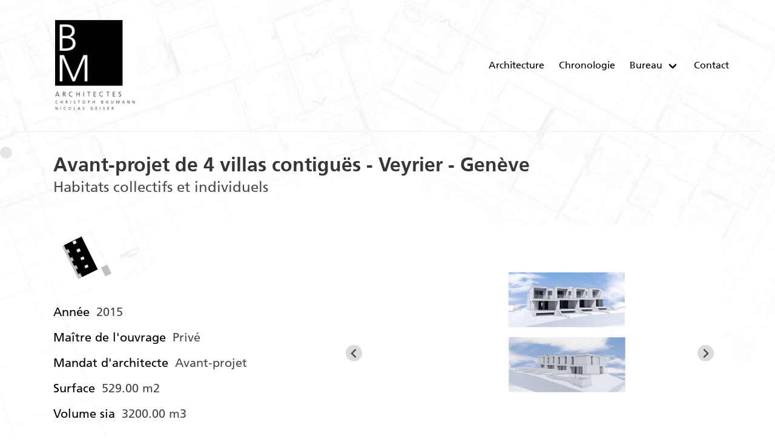

--- FILE ---
content_type: text/html; charset=UTF-8
request_url: https://bm-architectes.ch/projet/39
body_size: 2248
content:
<!--[if]> 
=============================
===== Webapp by Elipte.com =====
=============================
<![endif]-->
<!DOCTYPE html>
<html lang="fr">

<head>

	

<meta charset="utf-8">
<meta name="viewport" content="user-scalable=no, initial-scale=1.0, maximum-scale=1.0">

<title>Avant-projet de 4 villas contiguës - Veyrier - Genève | BM Architectes</title><meta name="description" content="Le bureau BM amène des réponses précises et raisonnées aux diverses facettes du métier d'architectes - BM Architectes – Route de Thonon 83, 1222 Vésenaz" />
<link rel="canonical" href="https://bm-architectes.ch/"/>

<meta property="og:type" content="website" />
<meta property="og:locale" content="fr_FR" />
<meta property="og:title" content="BM Architectes" />
<meta property="og:description" content="Le bureau BM amène des réponses précises et raisonnées aux diverses facettes du métier d'architectes - BM Architectes – Route de Thonon 83, 1222 Vésenaz" />
<meta property="og:url" content="https://bm-architectes.ch/" />
<meta property="og:site_name" content="BM Architectes" />
<meta property="og:image" content="https://bm-architectes.ch/media/logo/logo-small.jpeg" />
<meta property="og:image:secure_url" content="https://bm-architectes.ch/media/logo/logo-small.jpeg" />
<meta property="og:image:width" content="300" />
<meta property="og:image:height" content="300" />

<link rel="icon" href="https://bm-architectes.ch/media/logo/logo-small.jpeg">
<link rel="mask-icon" href="https://bm-architectes.ch/media/logo/logo-small.jpeg" color="#000">
<link rel="apple-touch-icon" href="https://bm-architectes.ch/media/logo/logo-small.jpeg">

<link rel="manifest" href="/manifest.webmanifest">

<link type="text/plain" rel="author" href="/humans.txt" />

<link rel="icon" type="image/png" href="/media/logo/favicon-1.png"/>

<!-- JS & CSS -->

<link rel="stylesheet" href="/css/lib/bulma.min.css">
<link rel="stylesheet" href="/css/main.css?1769100892">

<link rel="stylesheet" href="/css/lib/splide.min.css">
<script src="/javascript/lib/splide.min.js"></script>

<link rel="preload" href="/css/FrutigerLT-Roman.woff2" as="font" type="font/woff2" crossorigin>

	<style>
    .vign-img {
        width: 110px;
        height: auto;
        margin-top: -5px;
    }
    b {
        color: #000000;
        margin-right: 5px;
        font-weight: 500;
    }
    .info p {
        font-size: 20px;
        font-weight: 300;
    }

    .desc {
        white-space: pre-line;
    }
	</style>

</head>

<body>

	<nav class="navbar container" role="navigation" aria-label="main navigation">

    <div class="navbar-brand">
        <a class="navbar-item hover" href="/">
            <img src="/media/logo/logo-full.jpeg" class="logo" alt="logo">
        </a>

        <a role="button" class="navbar-burger burger" aria-label="menu" aria-expanded="false" data-target="navbar-m">
            <span aria-hidden="true"></span>
            <span aria-hidden="true"></span>
            <span aria-hidden="true"></span>
        </a>
    </div>

    <div class="navbar-menu" id="navbar-m">
        <div class="navbar-end">

            <span class="navbar-item">
                <a href="/architecture/">Architecture</a>
            </span>

            <span class="navbar-item">
                <a href="/chronologie/">Chronologie</a>
            </span>


            <div class="navbar-item has-dropdown is-hoverable">
                <span class="navbar-link" href="/bureau/">
                    <a href="/bureau/">Bureau</a>
                </span>

                <div class="navbar-dropdown">
                    <a class="navbar-item" href="/bureau/">
                        Philosophie
                    </a>
                    <a class="navbar-item" href="/profil/">
                        Profil
                    </a>
                </div>
            </div>

            <span class="navbar-item">
                <a href="/contact/">Contact</a>
            </span>
            
        </div>
    </div>
</nav>
<hr>
<div id="cursor" class=""></div>
    <section class="section container pt-3">

        <h1 class="title is-3">Avant-projet de 4 villas contiguës - Veyrier - Genève</h1>
        <h2 class="subtitle is-4 mb-6">Habitats collectifs et individuels</h2>

        <div class="columns">
            <div class="column info">

                <img class="vign-img mb-4" src="/media/projets/small/89340.png">

                 <p class="mb-3"><b>Année</b> 2015</p>                 <p class="mb-3"><b>Maître de l'ouvrage</b> Privé</p>                 <p class="mb-3"><b>Mandat d'architecte</b> Avant-projet</p>                                 <p class="mb-3"><b>Surface</b> 529.00 m2</p>                 <p class="mb-5"><b>Volume sia</b> 3200.00 m3</p> 
                
                <span>Cliquez sur les images pour les agrandir.</span>

            </div>
            <div class="column is-7">

			    <div class="splide">
    	            <div class="splide__track">
    	                <ul class="splide__list" id="carouselModal">
			    		<li class="splide__slide"><figure class="image is-3by2"> <img class="lightbox" data-splide-lazy="/media/projets/img/45317_0.jpeg"> </figure></li><li class="splide__slide"><figure class="image is-3by2"> <img class="lightbox" data-splide-lazy="/media/projets/img/70635_1.jpeg"> </figure></li><li class="splide__slide"><figure class="image is-3by2"> <img class="lightbox" data-splide-lazy="/media/projets/img/32221_2.jpeg"> </figure></li><li class="splide__slide"><figure class="image is-3by2"> <img class="lightbox" data-splide-lazy="/media/projets/img/90955_3.jpeg"> </figure></li><li class="splide__slide"><figure class="image is-3by2"> <img class="lightbox" data-splide-lazy="/media/projets/img/24438_4.jpeg"> </figure></li><li class="splide__slide"><figure class="image is-3by2"> <img class="lightbox" data-splide-lazy="/media/projets/img/18095_5.jpeg"> </figure></li><li class="splide__slide"><figure class="image is-3by2"> <img class="lightbox" data-splide-lazy="/media/projets/img/92044_6.jpeg"> </figure></li><li class="splide__slide"><figure class="image is-3by2"> <img class="lightbox" data-splide-lazy="/media/projets/img/72726_7.jpeg"> </figure></li><li class="splide__slide"><figure class="image is-3by2"> <img class="lightbox" data-splide-lazy="/media/projets/img/71063_8.jpeg"> </figure></li><li class="splide__slide"><figure class="image is-3by2"> <img class="lightbox" data-splide-lazy="/media/projets/img/96913_9.jpeg"> </figure></li>			    		</ul>
			    	</div>
			    </div>

            </div>
        </div>
        <button class="button" onclick="window.history.back();">Retour</button>
    </section>

    <div class="modal lightboxmodal">
		<div class="modal-background" onclick="modal();"></div>
		<div class="modal-content">
			<figure class="image"> <img id="modal-img"> </figure>
		</div>
		<button class="modal-close is-large" aria-label="close" onclick="modal();"></button>
	</div>

	<footer class="footer has-background-black py-5">
	<div class="container">
		<div class="columns is-mobile">
			<div class="column is-8">
				<p class="subtitle is-6 has-text-white">BM Architectes Sàrl © 2026</p>
			</div>
			<div class="column has-text-right">
				<p class="content is-small has-text-grey">web by <a href="https://www.elipte.com/" target="_blank" class="has-text-grey">elipte<span class="elipte">.</span></a></p>
			</div>
		</div>
	</div>
</footer>
	<script language="JavaScript" type="text/javascript" src="/javascript/main.js?1769100892"></script>
    <script>
        new Splide('.splide', {
		type: 'loop',
        lazyLoad: 'nearby',
	}).mount();
    
    function modal(imgsrc) {
        var modal = document.querySelector('.lightboxmodal');
        modal.classList.toggle('is-active');

        document.getElementById("modal-img").src=imgsrc;

    }

    const lightboxImages = document.querySelectorAll('.lightbox');
    lightboxImages.forEach(img => {
    const data = img.dataset;
        img.addEventListener('click', e => {
        
            modal(img.src)
        
        });
    });
    </script>

</body>

</html>


--- FILE ---
content_type: text/css
request_url: https://bm-architectes.ch/css/main.css?1769100892
body_size: 783
content:
/*!
* 
* elipte.com
* 
*/

@font-face {
    font-family: 'Frutiger';
    src: url('/css/FrutigerLT-Roman.woff2') format('woff2'),
        url('/css/FrutigerLT-Roman.woff') format('woff');
    font-weight: normal;
    font-style: normal;
    font-display: swap;
}

@font-face {
    font-family: 'Frutiger';
    src: url('/css/FrutigerLT-Bold.woff2') format('woff2'),
        url('/css/FrutigerLT-Bold.woff') format('woff');
    font-weight: bold;
    font-style: normal;
    font-display: swap;
}

body {
    background-image: url("/media/bg.jpeg");
    background-repeat: no-repeat;
    background-size: cover;
    background-position: center 0;
    font-family: 'Frutiger', sans-serif;
}

a {
    color: black;
}

#cursor {
    position: absolute;
    z-index: 100;
    width: 20px;
    height: 20px;
    background: white;
    border-radius: 50%;
    mix-blend-mode: difference;
    pointer-events: none;
    transition: transform .15s ease-in-out;
    opacity: 0.1;
  }

.cursor_scale {
    opacity: 1 !important;
    transform: scale(1.8);
}

.small_img {
    max-width: 110px;
    max-height: 110px;
}


/* HEADER */

.navbar {
    background: none;
}

.navbar-item img {
    max-height: none !important;
    width: 176px;
    height: 200px;
    padding: 25px;
    padding-left: 15px;
}

.navbar-item, .navbar-link {
    color: #000;
    /*padding: 0rem 1.3rem;*/
}

.navbar-link.is-active, .navbar-link:focus, .navbar-link:focus-within, .navbar-link:hover, a.navbar-item.is-active, a.navbar-item:focus, a.navbar-item:focus-within, a.navbar-item:hover {
    background-color: #ffffff;
    color: #313131;
}

.navbar-link:not(.is-arrowless)::after {
    border-color: #000000;
}

.navbar-burger {
    transform: scale(1.5);
    margin-top: 20px;
    margin-right: 20px;
}

.navbar-burger:hover {
    background-color: none;
}

/* FOOTER */
.elipte {
    color: #ff4d4d !important
}

/* OTHER */

hr {
    margin-top: 0px;
    margin-right: 20px;
    margin-left: 20px;
}


/* Flashing */
.hover img:hover {
	opacity: 1;
	-webkit-animation: flash 1.5s;
	animation: flash 1.5s;
}
@-webkit-keyframes flash {
	0% {
		opacity: .4;
	}
	100% {
		opacity: 1;
	}
}
@keyframes flash {
	0% {
		opacity: .4;
	}
	100% {
		opacity: 1;
	}
}

/* MEDIA */

@media screen and (max-width: 1024px) {
    #cursor {
        display: none;
    }
}
@media screen and (min-width: 1024px) {
    .navbar-item.has-dropdown {
        height: 40px;
        margin-top: 88px;
    }
}

@media (min-width: 768px) {
    .modal-content {
        width: 70% !important;
    }
}

--- FILE ---
content_type: application/javascript
request_url: https://bm-architectes.ch/javascript/main.js?1769100892
body_size: 489
content:
/* ----------------- */
/* 2021 © elipte.com */
/* ----------------- */

document.addEventListener('DOMContentLoaded', () => {

const $navbarBurgers = Array.prototype.slice.call(document.querySelectorAll('.burger'), 0);

if ($navbarBurgers.length > 0) {

  $navbarBurgers.forEach( el => {
	el.addEventListener('click', () => {

	  const target = el.dataset.target;
	  const $target = document.getElementById(target);

	  el.classList.toggle('is-active');
	  $target.classList.toggle('is-active');

	});
  });
}

/* BULMA DROPDOWN JS */
const $dropdown = Array.prototype.slice.call(document.querySelectorAll('.dropdown'), 0);

if ($dropdown.length > 0) {

  $dropdown.forEach( el => {
	el.addEventListener('click', () => {

	  const target = el.dataset.target;
	  const $target = document.getElementById(target);

	  el.classList.toggle('is-active');
	  $target.classList.toggle('is-active');

	});
  });
}

window.ondragstart = function() { 
    return false; 	
}

/* cursor */
var cursor = document.querySelector("#cursor");
document.addEventListener("mousemove", function(event) {
  const x = event.pageX - 10;
  const y = event.pageY - 10;
  cursor.style.left = x + "px";
  cursor.style.top = y + "px";
  cursorhovers();
});

function cursorhovers() {

	let elements = document.querySelectorAll('a');
	
	for (let element of elements) {
	 elementHover(element);
	}

	function mousemoveHandler(event) {
		cursor.className = 'cursor_scale';
	}

	function mouseleaveHandler() {
		cursor.className = cursor.className.replace(/\bcursor_scale\b/g, "");
	}

	function elementHover(element) {
	 element.addEventListener('mousemove', mousemoveHandler);
	 element.addEventListener('mouseleave', mouseleaveHandler);
	}

}

});